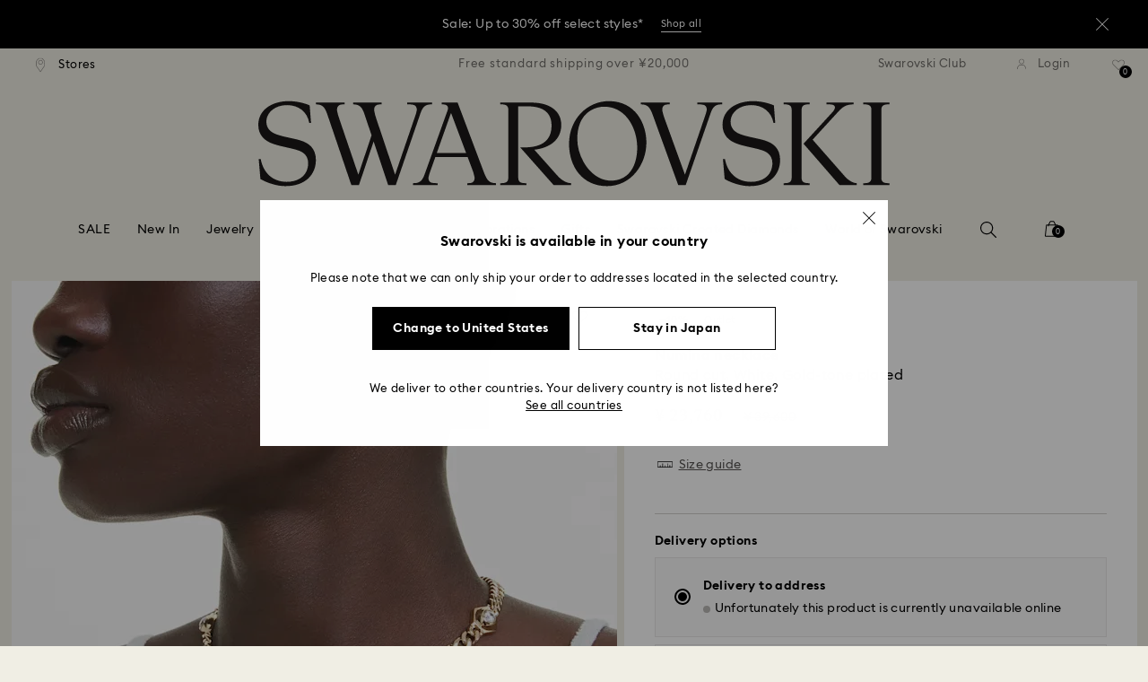

--- FILE ---
content_type: text/javascript;charset=utf-8
request_url: https://recs.algorecs.com/rrserver/p13n_generated.js?a=257364ecf2e5f8e6&ts=1768661472571&v=2.1.0.20251222&ssl=t&p=5689424&pt=%7Citem_page.pdp_01%7Citem_page.pdp_02%7Citem_page.pdp_historyline&sgs=%7Coptin%3Aoptin&cts=https%3A%2F%2Fwww.swarovski.com%2Fen-JP&chi=%7C010102&rid=JP-en&l=1
body_size: 2365
content:
RR.data = {JSON:{"placements":[]}};  RR.secureClickURL= function(url) {   if (window.location.protocol === "https:"){     return url.replace("http:", "https:").replace("http%","https%");   } else {     return url;   }   };var rr_remote_data='eF5j4cotK8lMETA0NTHUBUKW0mQPSwtDMyNzcyNdg9REM10Ti0RDXQMzk1TdRAMzszRjw2QDcxMTAH-LDW4';var rr_recs={placements:[{used:false,placementType:'item_page.pdp_02',html:''}]},rr_dynamic={placements:[]},rr_call_after_flush=function(){ 	function formatMoney(number, places, symbol, thousand, decimal) { 		number = number || 0; 		places = !isNaN(places = Math.abs(places)) ? places : 2; 		symbol = symbol !== undefined ? symbol : "$"; 		thousand = thousand || ","; 		decimal = decimal || "."; 		var negative = number < 0 ? "-" : "", 		i = parseInt(number = Math.abs(+number || 0).toFixed(places), 10) + "", 		j = (j = i.length) > 3 ? j % 3 : 0; 		return symbol + negative + (j ? i.substr(0, j) + thousand : "") + i.substr(j).replace(/(\d{3})(?=\d)/g, "$1" + thousand) + (places ? decimal + Math.abs(number - i).toFixed(places).slice(2) : ""); }    function formatCurrency(price) {         				var formattedPrice = ''; 				 				var currencyCode = price.replace(/[^a-zA-Z¥₩$ł₹£₺₽č]+/g, ''); 				var purePrice = price.replace(/[^0-9.,]+/, ''); 				  			 				if (/^-?(?:\d+|\d{1,3}(?:,\d{3})+)(?:(\.)\d+)?$/.test(purePrice)){ 					purePrice = purePrice.replace(',', '');                     purePrice = purePrice.replace(',', '');  				} else { 					purePrice = purePrice.replace('.', ''); 					purePrice = purePrice.replace(',', '.');  				}      switch (currencyCode) { 			case "₩":       		case "¥": 			    var formattedPrice = formatMoney(purePrice,0, currencyCode + " ", ",", "."); 			    break;               		default:       		var formattedPrice = formatMoney(purePrice,2, currencyCode + " ", ",", ".");       	}   	return formattedPrice;   }       RR.data.JSON.placements[0] = {   "layout":"Standard JSON",   "strategy_message":"You May Also Like",   "strategy_name": "CategorySiloedViewCP",   "placement_name": rr_recs.placements[0].placementType,   "placement_name_requested": "item_page.pdp_02",   "items":[] }; var url = "https://recs.algorecs.com/rrserver/click?a=257364ecf2e5f8e6&vg=98182772-0ea6-48a1-064e-a066f31c0744&pti=1&pa=pdp_02&hpi=10879&stn=CategorySiloedViewCP&stid=113&rti=2&sgs=optin&qsgs=34975%7C32558%7C30679%7C18140%7C17824&mvtId=-1&mvtTs=1768661472849&uguid=98162772-0ea6-48a1-064e-a066f31c0744&channelId=WEB&s=&pg=3518&rid=JP-en&p=5683354&ind=0&ct=https%3A%2F%2Fwww.swarovski.com%2Fen-JP%2Fp-5683354";   var productUrl = url.match(/ct=([^&]+)/)[1]; var slash = "%2F"; var productUrlClean = String(productUrl).replace(/%2F/gi, "/");  productUrlClean = String(productUrlClean).replace("%3A", ":");   var ct = "ct=" + productUrl; var ctURL = String(url).replace(ct,'');   var fullName = "Constella necklace, White, Gold-tone plated"; var decodedImage = decodeURIComponent("https://asset.swarovski.com/images/$size_360/t_swa103/b_rgb:ffffff,c_scale,dpr_auto,f_auto,w_auto/5683354/5683354.jpg");      RR.data.JSON.placements[0].items.push({ 	"id": "5683354", 	"name" : "Constella necklace, White, Gold-tone plated", 	"sale_price": "¥23,760.00", 	"price": formatCurrency("¥29,700.00"), 	"rating": "", 	"image_url": decodedImage,     "clicktrackingurl":  ctURL,      "productUrl": productUrlClean,     "link_url":  url,  	     "price_min": formatCurrency("¥29,700.00"),   	"price_max": formatCurrency("¥29,700.00"), 	"percentage": "", 	"percentage_high": "" });var url = "https://recs.algorecs.com/rrserver/click?a=257364ecf2e5f8e6&vg=98182772-0ea6-48a1-064e-a066f31c0744&pti=1&pa=pdp_02&hpi=10879&stn=CategorySiloedViewCP&stid=113&rti=2&sgs=optin&qsgs=34975%7C32558%7C30679%7C18140%7C17824&mvtId=-1&mvtTs=1768661472849&uguid=98162772-0ea6-48a1-064e-a066f31c0744&channelId=WEB&s=&pg=3518&rid=JP-en&p=5680090&ind=1&ct=https%3A%2F%2Fwww.swarovski.com%2Fen-JP%2Fp-5680090";   var productUrl = url.match(/ct=([^&]+)/)[1]; var slash = "%2F"; var productUrlClean = String(productUrl).replace(/%2F/gi, "/");  productUrlClean = String(productUrlClean).replace("%3A", ":");   var ct = "ct=" + productUrl; var ctURL = String(url).replace(ct,'');   var fullName = "Imber necklace, Round cut, Scattered design, White, Gold-tone plated"; var decodedImage = decodeURIComponent("https://asset.swarovski.com/images/$size_360/t_swa103/b_rgb:ffffff,c_scale,dpr_auto,f_auto,w_auto/5680090/5680090.jpg");      RR.data.JSON.placements[0].items.push({ 	"id": "5680090", 	"name" : "Imber necklace, Round cut, Scattered design...", 	"sale_price": "", 	"price": formatCurrency("¥29,700.00"), 	"rating": "", 	"image_url": decodedImage,     "clicktrackingurl":  ctURL,      "productUrl": productUrlClean,     "link_url":  url,  	     "price_min": formatCurrency("¥29,700.00"),   	"price_max": formatCurrency("¥29,700.00"), 	"percentage": "", 	"percentage_high": "" });var url = "https://recs.algorecs.com/rrserver/click?a=257364ecf2e5f8e6&vg=98182772-0ea6-48a1-064e-a066f31c0744&pti=1&pa=pdp_02&hpi=10879&stn=CategorySiloedViewCP&stid=113&rti=2&sgs=optin&qsgs=34975%7C32558%7C30679%7C18140%7C17824&mvtId=-1&mvtTs=1768661472849&uguid=98162772-0ea6-48a1-064e-a066f31c0744&channelId=WEB&s=&pg=3518&rid=JP-en&p=5681057&ind=2&ct=https%3A%2F%2Fwww.swarovski.com%2Fen-JP%2Fp-5681057";   var productUrl = url.match(/ct=([^&]+)/)[1]; var slash = "%2F"; var productUrlClean = String(productUrl).replace(/%2F/gi, "/");  productUrlClean = String(productUrlClean).replace("%3A", ":");   var ct = "ct=" + productUrl; var ctURL = String(url).replace(ct,'');   var fullName = "Una Angelic Tennis necklace, Round cut, Long, White, Ruthenium plated"; var decodedImage = decodeURIComponent("https://asset.swarovski.com/images/$size_360/t_swa103/b_rgb:ffffff,c_scale,dpr_auto,f_auto,w_auto/5681057/5681057.jpg");      RR.data.JSON.placements[0].items.push({ 	"id": "5681057", 	"name" : "Una Angelic Tennis necklace, Round cut, Long...", 	"sale_price": "¥34,650.00", 	"price": formatCurrency("¥49,500.00"), 	"rating": "", 	"image_url": decodedImage,     "clicktrackingurl":  ctURL,      "productUrl": productUrlClean,     "link_url":  url,  	     "price_min": formatCurrency("¥49,500.00"),   	"price_max": formatCurrency("¥49,500.00"), 	"percentage": "", 	"percentage_high": "" });var url = "https://recs.algorecs.com/rrserver/click?a=257364ecf2e5f8e6&vg=98182772-0ea6-48a1-064e-a066f31c0744&pti=1&pa=pdp_02&hpi=10879&stn=CategorySiloedViewCP&stid=113&rti=2&sgs=optin&qsgs=34975%7C32558%7C30679%7C18140%7C17824&mvtId=-1&mvtTs=1768661472849&uguid=98162772-0ea6-48a1-064e-a066f31c0744&channelId=WEB&s=&pg=3518&rid=JP-en&p=5705481&ind=3&ct=https%3A%2F%2Fwww.swarovski.com%2Fen-JP%2Fp-5705481";   var productUrl = url.match(/ct=([^&]+)/)[1]; var slash = "%2F"; var productUrlClean = String(productUrl).replace(/%2F/gi, "/");  productUrlClean = String(productUrlClean).replace("%3A", ":");   var ct = "ct=" + productUrl; var ctURL = String(url).replace(ct,'');   var fullName = "Imber necklace, Magnetic closure, Mixed cuts, White, Gold-tone plated"; var decodedImage = decodeURIComponent("https://asset.swarovski.com/images/$size_360/t_swa103/b_rgb:ffffff,c_scale,dpr_auto,f_auto,w_auto/5705481/5705481.jpg");      RR.data.JSON.placements[0].items.push({ 	"id": "5705481", 	"name" : "Imber necklace, Magnetic closure, Mixed cuts...", 	"sale_price": "¥48,510.00", 	"price": formatCurrency("¥69,300.00"), 	"rating": "", 	"image_url": decodedImage,     "clicktrackingurl":  ctURL,      "productUrl": productUrlClean,     "link_url":  url,  	     "price_min": formatCurrency("¥69,300.00"),   	"price_max": formatCurrency("¥69,300.00"), 	"percentage": "", 	"percentage_high": "" });var url = "https://recs.algorecs.com/rrserver/click?a=257364ecf2e5f8e6&vg=98182772-0ea6-48a1-064e-a066f31c0744&pti=1&pa=pdp_02&hpi=10879&stn=CategorySiloedViewCP&stid=113&rti=2&sgs=optin&qsgs=34975%7C32558%7C30679%7C18140%7C17824&mvtId=-1&mvtTs=1768661472849&uguid=98162772-0ea6-48a1-064e-a066f31c0744&channelId=WEB&s=&pg=3518&rid=JP-en&p=M5117703_color-white-gold-plating&ind=4&ct=https%3A%2F%2Fwww.swarovski.com%2Fen-JP%2Fp-M5117703%3Fcolor%3Dcolor-white-gold-plating";   var productUrl = url.match(/ct=([^&]+)/)[1]; var slash = "%2F"; var productUrlClean = String(productUrl).replace(/%2F/gi, "/");  productUrlClean = String(productUrlClean).replace("%3A", ":");   var ct = "ct=" + productUrl; var ctURL = String(url).replace(ct,'');   var fullName = "Una Angelic necklace, Round cut, White, Gold-tone plated"; var decodedImage = decodeURIComponent("https://asset.swarovski.com/images/$size_360/t_swa103/b_rgb:ffffff,c_scale,dpr_auto,f_auto,w_auto/5720505/5720505.jpg");      RR.data.JSON.placements[0].items.push({ 	"id": "M5117703_color-white-gold-plating", 	"name" : "Una Angelic necklace, Round cut, White...", 	"sale_price": "", 	"price": formatCurrency("¥44,000.00"), 	"rating": "", 	"image_url": decodedImage,     "clicktrackingurl":  ctURL,      "productUrl": productUrlClean,     "link_url":  url,  	     "price_min": formatCurrency("¥44,000.00"),   	"price_max": formatCurrency("¥44,000.00"), 	"percentage": "", 	"percentage_high": "" });var url = "https://recs.algorecs.com/rrserver/click?a=257364ecf2e5f8e6&vg=98182772-0ea6-48a1-064e-a066f31c0744&pti=1&pa=pdp_02&hpi=10879&stn=CategorySiloedViewCP&stid=113&rti=2&sgs=optin&qsgs=34975%7C32558%7C30679%7C18140%7C17824&mvtId=-1&mvtTs=1768661472849&uguid=98162772-0ea6-48a1-064e-a066f31c0744&channelId=WEB&s=&pg=3518&rid=JP-en&p=5705463&ind=5&ct=https%3A%2F%2Fwww.swarovski.com%2Fen-JP%2Fp-5705463";   var productUrl = url.match(/ct=([^&]+)/)[1]; var slash = "%2F"; var productUrlClean = String(productUrl).replace(/%2F/gi, "/");  productUrlClean = String(productUrlClean).replace("%3A", ":");   var ct = "ct=" + productUrl; var ctURL = String(url).replace(ct,'');   var fullName = "Imber necklace, Mixed cuts, White, Gold-tone plated"; var decodedImage = decodeURIComponent("https://asset.swarovski.com/images/$size_360/t_swa103/b_rgb:ffffff,c_scale,dpr_auto,f_auto,w_auto/5705463/5705463.jpg");      RR.data.JSON.placements[0].items.push({ 	"id": "5705463", 	"name" : "Imber necklace, Mixed cuts, White, Gold-tone...", 	"sale_price": "", 	"price": formatCurrency("¥29,700.00"), 	"rating": "", 	"image_url": decodedImage,     "clicktrackingurl":  ctURL,      "productUrl": productUrlClean,     "link_url":  url,  	     "price_min": formatCurrency("¥29,700.00"),   	"price_max": formatCurrency("¥29,700.00"), 	"percentage": "", 	"percentage_high": "" }); if (typeof RR.jsonCallback === "function"){     RR.jsonCallback(); }};rr_flush=function(){if(rr_onload_called){if(RR.defaultCallback){RR.defaultCallback(rr_recs);}else{rr_placements=[];var p=rr_recs.placements,h,i;for(i=0;i<p.length;i++){rr_placements[i]=[(p[i].used?1:0),p[i].placementType,p[i].html];}for(i=0;i<rr_placement_place_holders.length;i++){h=document.getElementById('rr_placement_'+i);if(h&&typeof h!='undefined'){rr_insert_placement(h,rr_placement_place_holders[i]);}}}rr_call_after_flush();if(RR.renderDynamicPlacements){RR.renderDynamicPlacements();}if(window.rr_annotations_array){window.rr_annotations_array.push(window.rr_annotations);}else{window.rr_annotations_array = [window.rr_annotations];}}};rr_flush();

--- FILE ---
content_type: image/svg+xml;charset=UTF-8
request_url: https://www.swarovski.com/_ui/responsive/theme-swarovski/images/icons/swa-brandlogo-icon.svg
body_size: 2424
content:
<svg width="704" height="96" viewBox="0 0 704 96" fill="none" xmlns="http://www.w3.org/2000/svg">
<path d="M537.142 37.4235C545.271 40.5975 556.173 41.9143 564.487 44.4671C574.02 47.3949 581.841 53.0991 581.808 66.4343C581.774 82.3186 570.326 95.5034 547.681 95.4132C539.026 95.4827 527.363 91.9469 519.954 87.456L518.087 65.2444L520.312 65.2529C523.183 80.7433 533.788 90.5793 549.175 90.6413C561.056 90.6902 570.542 85.1561 572.722 74.5748C575.695 60.1286 564.827 56.5758 562.059 55.5889C555.027 53.0718 544.278 51.6742 534.754 48.5199C524.498 45.1194 517.573 38.6059 517.602 27.0132C517.638 10.5979 532.664 0.556108 551.962 0.696152C563.805 0.782623 573.432 4.69259 574.879 5.48962L576.383 24.9727H574.429C572.139 12.3734 562.335 5.16912 549.785 5.1193C536.062 5.06573 527.904 13.2325 526.806 21.0214C525.506 30.2775 530.847 34.9779 537.135 37.4329L537.142 37.4235ZM19.5349 37.4329C13.2432 34.9779 7.90555 30.2775 9.20543 21.0214C10.3032 13.2325 18.4662 5.06573 32.184 5.1193C44.7344 5.16912 54.5375 12.3734 56.8281 24.9727H58.7812L57.2773 5.48962C55.8299 4.69165 46.1988 0.780743 34.3608 0.696152C15.0629 0.560807 0.0367475 10.6026 9.15903e-05 27.0132C-0.0290452 38.605 6.89611 45.1194 17.1513 48.5199C26.6753 51.6742 37.4239 53.0718 44.4562 55.5889C47.2233 56.5758 58.0922 60.1286 55.1193 74.5748C52.9397 85.1552 43.4533 90.6902 31.5731 90.6413C16.1851 90.5793 5.58025 80.7433 2.70981 65.2529L0.485077 65.2444L2.35265 87.4579C9.75809 91.9487 21.4203 95.4846 30.0796 95.4151C52.7254 95.509 64.1733 82.3176 64.2062 66.4362C64.2391 53.101 56.4173 47.3967 46.8858 44.469C38.5715 41.9153 27.6706 40.5994 19.5405 37.4254L19.5349 37.4329ZM694.68 10.1882C694.68 4.06474 700.103 4.28749 703.697 4.28749V2.30055H674.542V4.28749C678.16 4.28749 683.584 4.06568 683.584 10.1882L683.56 86.2464C683.56 92.3736 678.136 92.1471 674.542 92.1471V94.133H703.691V92.1471C700.073 92.1471 694.649 92.3736 694.649 86.2464L694.68 10.1882ZM439.711 15.852L468.154 94.1312H476.587L504.459 13.7598C507.454 5.1287 511.442 4.28092 517.182 4.28092V2.29868H489.545V4.28092C491.737 4.18572 493.933 4.3361 496.091 4.72924C499.956 5.6917 500.174 9.02645 499.866 11.3085C499.459 13.4015 498.864 15.4535 498.088 17.4395L475.849 82.2923H475.586L453.456 21.387C452.174 18.175 451.184 14.8541 450.499 11.4645C450.029 8.27359 451.169 6.23401 452.587 5.34957C453.972 4.49051 455.322 4.28843 458.696 4.28843V2.30619H426.552V4.28843C434.024 4.28843 436.676 7.50005 439.71 15.8567L439.711 15.852ZM210.977 11.2512C212.342 7.44272 210.931 5.52722 208.822 4.75744C207.408 4.36328 205.938 4.20638 204.472 4.29313V2.30713H222.239L251.764 80.5901C254.955 88.5632 257.18 92.1574 265.075 92.1574V94.1396H232.931V92.1574C236.302 92.1574 237.651 91.96 239.021 91.0962C240.431 90.2118 241.542 88.1722 241.032 84.9813C240.301 81.5882 239.267 78.2675 237.944 75.0588L233.367 62.8994H197.447L191.73 78.9923C190.929 80.9761 190.31 83.0285 189.88 85.1242C189.542 87.4062 189.719 90.7372 193.573 91.7034C195.722 92.0932 197.908 92.2423 200.09 92.148V94.1302H172.462V92.148C178.203 92.148 182.237 91.2438 185.313 82.6738L210.972 11.2418L210.977 11.2512ZM231.714 58.511L215.018 14.1414H214.751L199.001 58.511H231.714ZM292.218 52.2137V52.4562L329.182 94.1284H348.787V92.1423C344.922 92.1423 339.106 90.0492 333.279 83.5028L307.772 54.8247C324.06 53.0107 337.802 44.4859 337.802 27.1702C337.802 12.5511 326.14 2.29585 304.194 2.29585H269.728V4.2828C273.351 4.2828 278.775 4.05628 278.775 10.1835L278.746 86.2417C278.746 92.3651 273.322 92.1423 269.728 92.1423V94.1284H298.888V92.1423C295.265 92.1423 289.841 92.3642 289.841 86.2417L289.866 6.43798H297.02C305.812 6.43798 327.003 6.01032 327.003 28.0471C327.003 50.9439 305.813 52.2137 297.02 52.2137H292.218ZM605.78 10.1825C605.78 4.0591 611.204 4.28186 614.797 4.28186V2.29491H585.641V4.28186C589.259 4.28186 594.683 4.06004 594.683 10.1825L594.658 86.2408C594.658 92.3679 589.235 92.1414 585.641 92.1414V94.1274H614.796V92.1414C611.177 92.1414 605.753 92.3679 605.753 86.2408L605.78 10.1825ZM654.159 84.7416L618.057 43.6456C618.057 43.6456 644.374 14.8942 647.178 11.8771C651.225 7.48595 655.307 4.2828 663.648 4.2828V2.29585H633.407V4.2828C634.27 4.2828 639.008 4.20008 640.582 4.75274C643.58 5.80167 643.991 8.82343 640.286 12.8819L607.969 48.1026V48.222L647.906 94.1302H667.318V92.148C662.954 92.148 657.465 88.504 654.159 84.7416ZM166.12 2.29868V4.28561C168.312 4.18911 170.508 4.33823 172.666 4.73018C176.536 5.69264 176.919 9.02739 176.614 11.3095C176.226 13.4006 175.651 15.4525 174.895 17.4404L152.661 82.2932H152.41L131.94 21.3795C130.736 18.1631 129.83 14.8429 129.234 11.4608C128.848 8.26983 130.036 6.22556 131.479 5.34206C132.923 4.45856 134.308 4.29313 137.594 4.28561V2.29868H105.754V4.28561C113.227 4.28561 115.784 7.49253 118.605 15.8463L126.299 38.854L111.668 82.2904H111.417L90.6258 21.3786C89.404 18.1632 88.4778 14.8433 87.8587 11.4598C87.4555 8.26889 88.636 6.22462 90.0712 5.34112C91.4735 4.48111 92.8467 4.28467 96.2144 4.28467V2.29774H64.1762V4.28467C71.6474 4.28467 74.2255 7.4916 77.0922 15.8454L103.727 94.1284H112.268L128.569 45.6401L144.779 94.1302H153.323L180.99 13.7588C183.942 5.16442 188.014 4.28467 193.759 4.28467V2.29774L166.12 2.29868ZM390.806 0.680176C420.816 0.680176 432.725 26.1673 432.725 46.9174C432.725 71.397 415.549 95.4282 388.82 95.4282C361.614 95.4282 346.478 74.0926 346.478 48.3442C346.478 20.48 367.022 0.680176 390.807 0.680176H390.806ZM362.461 68.0989C367.364 77.0834 374.333 83.7622 382.212 87.0716C389.269 89.9761 397.174 90.0471 404.282 87.2699C421.742 80.2837 422.273 57.8644 422.392 55.4253C423.301 37.3229 415.471 18.4874 401.056 10.6562C393.4 6.50283 381.6 4.76778 371.079 10.7878C363.56 15.0897 356.605 23.593 355.688 39.8306C355.269 49.7 357.616 59.4901 362.464 68.097" fill="#1A1818"/>
</svg>
